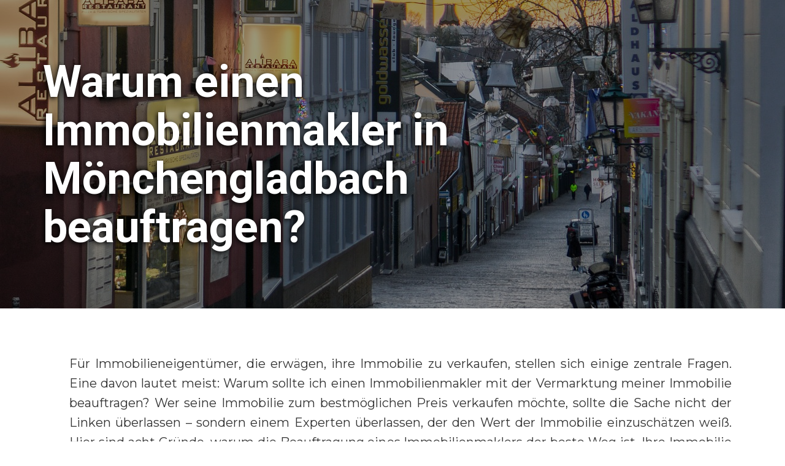

--- FILE ---
content_type: text/html
request_url: http://www.wickrather-gewerbekreis.de/
body_size: 5887
content:
<!DOCTYPE html>
<html style="font-size: 16px;" lang="en"><head>
    <meta name="viewport" content="width=device-width, initial-scale=1.0">
    <meta charset="utf-8">
    <meta name="keywords" content="Immobilienbewertung Mönchengladbach, Immobiliengutachten Mönchengladbach,
Immobilienvermietung von Wohnungen, Häusern und Gewerbeimmobilien
Immobilienverkauf von Wohnungen Mönchengladbach, Häusern und Gewerbeimmobilien
Immobiliensuchauftrag, Haus Verkaufen Mönchengladbach
">
    <meta name="description" content="Als zertifizierter Immobilienmakler übernimmt Carstensen-Immobilien den Verkauf, die Bewertung oder die Vermietung Ihrer Immobilie. Carstensen-Immobilien hilft Ihnen, den richtigen Mieter oder Käufer für eine Immobilie wie eine Wohnung oder ein Haus zu finden. ">
    <title>Warum einen Immobilienmakler in Mönchengladbach beauftragen</title>
    <link rel="stylesheet" href="nicepage.css" media="screen">
<link rel="stylesheet" href="home.css" media="screen">
    <script class="u-script" type="text/javascript" src="jquery.js" defer=""></script>
    <script class="u-script" type="text/javascript" src="nicepage.js" defer=""></script>
    <meta name="generator" content="Nicepage 5.2.4, nicepage.com">
    <link rel="canonical" href=" http://www.wickrather-gewerbekreis.de/">
    <link id="u-theme-google-font" rel="stylesheet" href="https://fonts.googleapis.com/css?family=Roboto:100,100i,300,300i,400,400i,500,500i,700,700i,900,900i|Open+Sans:300,300i,400,400i,500,500i,600,600i,700,700i,800,800i">
    <link id="u-page-google-font" rel="stylesheet" href="https://fonts.googleapis.com/css?family=Montserrat:100,100i,200,200i,300,300i,400,400i,500,500i,600,600i,700,700i,800,800i,900,900i|Ubuntu:300,300i,400,400i,500,500i,700,700i">
    
    
    
    
    
    
    
    
    
    
    
    
    
    
    <script type="application/ld+json">{
		"@context": "http://schema.org",
		"@type": "Organization",
		"name": "carstensen",
		"url": " http://www.wickrather-gewerbekreis.de/"
}</script>
    <meta name="theme-color" content="#478ac9">
    <meta property="og:title" content="Warum einen Immobilienmakler in Mönchengladbach beauftragen">
    <meta property="og:description" content="Als zertifizierter Immobilienmakler übernimmt Carstensen-Immobilien den Verkauf, die Bewertung oder die Vermietung Ihrer Immobilie. Carstensen-Immobilien hilft Ihnen, den richtigen Mieter oder Käufer für eine Immobilie wie eine Wohnung oder ein Haus zu finden. ">
    <meta property="og:url" content=" http://www.wickrather-gewerbekreis.de/">
    <meta property="og:type" content="website">
  </head>
  <body data-home-page="home.html" data-home-page-title="home" class="u-body u-xl-mode" data-lang="en">
    <section class="skrollable u-align-left u-clearfix u-image u-shading u-section-1" src="" id="carousel_063e" data-image-width="1280" data-image-height="827">
      <div class="u-clearfix u-sheet u-valign-middle u-sheet-1">
        <h1 class="u-align-left u-text u-text-1">Warum einen Immobilienmakler in Mönchengladbach beauftragen?</h1>
      </div>
    </section>
    <section class="u-clearfix u-section-2" id="carousel_7590">
      <div class="u-clearfix u-sheet u-valign-middle u-sheet-1">
        <div class="u-clearfix u-layout-wrap u-layout-wrap-1">
          <div class="u-layout">
            <div class="u-layout-row">
              <div class="u-align-left u-container-style u-layout-cell u-size-60 u-layout-cell-1" data-animation-name="customAnimationIn" data-animation-duration="2000">
                <div class="u-container-layout u-valign-top u-container-layout-1">
                  <p class="u-custom-font u-font-montserrat u-text u-text-grey-80 u-text-1">Für Immobilieneigentümer, die erwägen, ihre Immobilie zu verkaufen, stellen sich einige zentrale Fragen. Eine davon lautet meist: Warum sollte ich einen Immobilienmakler mit der Vermarktung meiner Immobilie beauftragen? Wer seine Immobilie zum bestmöglichen Preis verkaufen möchte, sollte die Sache nicht der Linken überlassen – sondern einem Experten überlassen, der den Wert der Immobilie einzuschätzen weiß. Hier sind acht Gründe, warum die Beauftragung eines Immobilienmaklers der beste Weg ist, Ihre Immobilie zu vermarkten:</p>
                </div>
              </div>
            </div>
          </div>
        </div>
      </div>
    </section>
    <section class="u-clearfix u-palette-5-light-3 u-section-3" id="carousel_4d58">
      <div class="u-clearfix u-sheet u-sheet-1">
        <h2 class="u-align-center u-custom-font u-font-ubuntu u-text u-text-1"> 1. Persönliche Beratung</h2>
        <p class="u-custom-font u-font-montserrat u-text u-text-2">
          <span class="u-text-palette-1-light-2"></span>Eine Immobilie erfolgreich zu verkaufen bedeutet für Hausbesitzer, schnellstmöglich den richtigen Käufer zu finden und den höchstmöglichen Verkaufspreis zu erzielen. In individuellen Beratungsgesprächen gewinnen Immobilienmakler ein tiefes Verständnis für die Besonderheiten Ihrer Immobilie und stehen Ihnen mit fachlicher Kompetenz und Erfahrung zur Seite. Dank Immobilien-Carstensen verfügen die kompetenten Immobilienmakler von Carstensen Immobilien über umfassende Immobilien- und Vermarktungskenntnisse, um Ihre Wünsche und Vorstellungen vom ersten Kontakt an gut zu verstehen.&nbsp;<br>
          <br>
          <a href="https://immobilien-carstensen.de/de/" class="u-active-none u-border-none u-btn u-button-link u-button-style u-hover-none u-none u-text-palette-4-dark-1 u-btn-1">Carstensen Immobilien</a> ist ihr kompetenter Partner in Mönchengladbach.<br>
          <br>
          <br>
        </p>
      </div>
    </section>
    <section class="u-clearfix u-white u-section-4" id="carousel_e903">
      <div class="u-clearfix u-sheet u-sheet-1">
        <div class="u-clearfix u-expanded-width u-gutter-30 u-layout-wrap u-layout-wrap-1">
          <div class="u-layout">
            <div class="u-layout-row">
              <div class="u-align-left u-container-style u-layout-cell u-left-cell u-shape-rectangle u-size-34 u-layout-cell-1" data-animation-name="customAnimationIn" data-animation-duration="2000">
                <div class="u-container-layout u-container-layout-1">
                  <h2 class="u-custom-font u-font-ubuntu u-text u-text-1"> 2. Schätzung des tatsächlichen Kaufpreises</h2>
                  <p class="u-custom-font u-font-montserrat u-text u-text-2">Die emotionale Bindung von Hausbesitzern erschwert oft eine objektive Einschätzung des Verkaufspreises einer Immobilie. Online-Assessment-Tools können meist nur einen ungefähren Richtwert geben. Für eine realistische und fundierte Einschätzung gibt es daher keinen Ersatz für die Beratung durch einen Immobilienmakler. Immobilien-Carstensen ist daher bestens aufgestellt, um Ihre Verkaufsprobleme zu lösen: Sie erhalten eine persönliche Beratung, schließlich geht es darum, den richtigen Käufer für Sie zu finden – und den bestmöglichen Preis für Ihre Immobilie zu erzielen.&nbsp;<br>
                    <br>Melden sie sich bei <a href="https://immobilienmakler-moenchengladbach-carstensen.business.site/" class="u-active-none u-border-none u-btn u-button-link u-button-style u-hover-none u-none u-text-palette-4-dark-1 u-btn-1">Carstensen Immobilien</a> für professionelle Beratung bei der Immobiliensuche.
                  </p>
                </div>
              </div>
              <div class="u-align-left u-container-style u-layout-cell u-right-cell u-size-26 u-layout-cell-2">
                <div class="u-container-layout u-container-layout-2"></div>
              </div>
            </div>
          </div>
        </div>
      </div>
    </section>
    <section class="u-clearfix u-section-5" id="carousel_38a9">
      <div class="u-clearfix u-sheet u-sheet-1">
        <div class="u-clearfix u-expanded-width u-layout-wrap u-layout-wrap-1">
          <div class="u-layout">
            <div class="u-layout-row">
              <div class="u-container-style u-layout-cell u-size-60 u-layout-cell-1" data-animation-out="0">
                <div class="u-container-layout u-container-layout-1">
                  <h2 class="u-custom-font u-font-ubuntu u-text u-text-1"> 3. Exklusives Marketing</h2>
                  <p class="u-custom-font u-font-montserrat u-text u-text-grey-75 u-text-2"> Ein qualifizierender Exklusivvertrag mit einem Immobilienmakler verschafft einem Verkäufer einen entscheidenden Vorteil bei der Vermarktung seiner Immobilie. Dazu gehören das Konzept des individuellen Marketings, die optimale Belieferung aller relevanten Werbekanäle und die regelmäßige Erfolgsmessung der Maßnahmen. Nach Erhalt und Koordination aller objektbezogenen Informationen und Verkaufsaktivitäten werden zunächst die relevanten Daten und Fakten schriftlich festgehalten. Ab diesem Zeitpunkt profitieren Sie von einer auf Ihr Objekt zugeschnittenen Vermarktungsidee – bis hin zum erfolgreichen Vertragsabschluss.</p>
                </div>
              </div>
            </div>
          </div>
        </div>
      </div>
    </section>
    <section class="u-clearfix u-palette-5-light-3 u-section-6" id="carousel_99a5">
      <div class="u-clearfix u-sheet u-valign-middle u-sheet-1">
        <h2 class="u-custom-font u-font-ubuntu u-text u-text-1"> 4. Kundenspezifische Marketingideen</h2>
        <p class="u-custom-font u-font-montserrat u-text u-text-grey-80 u-text-2"> Es gibt viele intelligente Möglichkeiten, eine Immobilie zu vermarkten. Aus all diesen Möglichkeiten erstellen unsere Immobilienmakler auf Basis jahrelanger Erfahrung ein personalisiertes Marketingkonzept, um die richtige Zielgruppe auf allen relevanten Kanälen zu erreichen. Carstensen Immobilien bietet unseren Kaufinteressenten vorab gezielt und diskret Immobilien an. Sollten wir unter unseren mehr als einer Million Suchkunden weltweit wider Erwarten keine passenden Käufer finden, planen wir gemeinsam mit Ihnen weitere Vermarktungsschritte. Hier profitieren Immobilieneigentümer von unseren vielfältigen Offline- und Online-Maßnahmen – von professionell produzierten Ausstellungen, über gezielte Print- oder Online-Werbung bis hin zu zeitgemäßen Immobilienvideos inklusive 3D-Modellen, um Ihre Immobilie auf einzigartige Weise erlebbar zu machen im Rampenlicht.</p>
      </div>
    </section>
    <section class="u-align-center u-clearfix u-section-7" id="carousel_d094">
      <div class="u-clearfix u-sheet u-sheet-1">
        <div class="u-expanded-width u-tab-links-align-justify u-tabs u-tabs-1">
          <ul class="u-border-1 u-border-grey-25 u-tab-list u-unstyled" role="tablist">
            <li class="u-tab-item" role="presentation">
              <a class="active u-active-white u-border-active-black u-border-hover-grey-15 u-button-style u-custom-font u-font-ubuntu u-palette-5-light-2 u-tab-link u-text-active-black u-text-body-color u-text-hover-black u-tab-link-1" id="link-tab-0da5" href="#tab-0da5" role="tab" aria-controls="tab-0da5" aria-selected="true"></a>
            </li>
          </ul>
          <div class="u-tab-content">
            <div class="u-container-style u-tab-active u-tab-pane u-white u-tab-pane-1" id="tab-0da5" role="tabpanel" aria-labelledby="link-tab-0da5">
              <div class="u-container-layout u-container-layout-1">
                <h2 class="u-align-center u-text u-text-default u-text-1"> 5. Organisation der Besichtigungen</h2>
                <p class="u-align-left u-custom-font u-font-montserrat u-text u-text-2">Eine erfolgreiche Besichtigung, die einen guten Eindruck hinterlässt, ist der Schlüssel zum erfolgreichen Verkauf Ihrer Immobilie. Makler übernehmen nicht nur die Organisation, sondern wissen, wie Sie Ihre Immobilie optimal präsentieren. Denn eines ist sicher: Eine gelungene Besichtigung, die großen Eindruck hinterlässt, ist der Schlüssel zum erfolgreichen Verkauf Ihrer Immobilie.&nbsp;</p>
              </div>
            </div>
          </div>
        </div>
      </div>
    </section>
    <section class="u-align-center u-clearfix u-custom-color-1 u-section-8" id="carousel_16c8">
      <div class="u-clearfix u-sheet u-sheet-1">
        <h2 class="u-align-center u-text u-text-default u-text-1"> 6. Regelmäßiger Verkaufsbericht</h2>
        <p class="u-align-left u-custom-font u-font-montserrat u-text u-text-grey-80 u-text-2"> Ein Immobilienverkaufszustandsbericht zeigt deutlich, wie erfolgreich Marketingmaßnahmen waren und ist ein wichtiges Qualitätskriterium für einen seriösen Immobilienmakler. Während des gesamten Marketingprozesses haben Sie einen persönlichen Ansprechpartner, der Sie in alle Aktivitäten einbezieht. Dazu gehören beispielsweise regelmäßige Updates zum Verkaufsstatus, aussagekräftige Prüfprotokolle, Kommunikation geplanter Marketingmaßnahmen und vertragsbezogene Details.</p>
      </div>
    </section>
    <section class="u-clearfix u-section-9" id="sec-d9c3">
      <div class="u-clearfix u-sheet u-sheet-1">
        <h2 class="u-text u-text-default u-text-1"> 7. Professionelle Vertragsverhandlungen</h2>
        <p class="u-custom-font u-font-montserrat u-text u-text-default u-text-2"> Die Einhaltung der Gesetze und der Abschluss gültiger Verträge sind komplexe Angelegenheiten beim Kauf oder Verkauf eines Eigenheims. Ein kompetenter Immobilienmakler unterstützt Sie mit umfassender Expertise in der aktuellen Rechtslage. Ob schnelle Weiterleitung von Kaufangeboten, Beratung bei der Angebotsabgabe, der Verhandlungsprozess selbst oder Vertragsfragen: Bei Carstensen Immobilien können Sie sich auf höchste Kompetenz, lokale Marktkenntnis und Verhandlungsgeschick verlassen.&nbsp;</p>
      </div>
    </section>
    <section class="u-clearfix u-grey-5 u-section-10" id="sec-6dd7">
      <div class="u-clearfix u-sheet u-sheet-1">
        <h2 class="u-text u-text-default u-text-1"> 8. Perfekter Kundendienst</h2>
        <p class="u-custom-font u-font-montserrat u-text u-text-default u-text-2"> Die Immobilienmakler von Carstensen Immobilien stehen Ihnen auch nach einem erfolgreichen Verkauf zur Seite. Wir betreuen Sie auch nach Vertragsabschluss und beraten Sie bei Themen wie Umzug oder Kauf oder Verkauf einer anderen Immobilie. Selbstverständlich unterstützen wir Sie auch bei Zukunftsfragen, wie beispielsweise einem anstehenden Immobilienkauf oder Weiterverkauf.</p>
      </div>
    </section>
    <section class="u-clearfix u-section-11" id="sec-61f1">
      <div class="u-clearfix u-sheet u-valign-middle u-sheet-1">
        <h2 class="u-text u-text-default u-text-1"> 9. Wie viel kostet es, einen Immobilienmakler zu beauftragen?</h2>
        <p class="u-custom-font u-font-montserrat u-text u-text-default u-text-2"> Sogenannte Maklergebühren oder Maklerprovisionen basieren auf gesetzlichen Vorgaben. Es gilt also die Faustregel: Je teurer Ihre Immobilie verkauft wird, desto höher ist die Maklerprovision. Deutlich reduzierter Verwaltungs- und Marketingaufwand, die Aussicht auf den besten Verkaufspreis und nicht zuletzt die Gewissheit, dass der Hausverkauf legal und korrekt abgewickelt wird, sind einige der Gründe, warum Sie einen Immobilienmakler beauftragen sollten.Wenn
Sie sich entscheiden, einen Makler mit dem Verkauf Ihrer Immobilie zu
beauftragen, stellt sich die Frage: Wer soll den Maklerauftrag erhalten? Wer
ist der richtige Makler für meine Immobilie?
&nbsp;
Wenn
Sie selbst den richtigen Immobilienmakler finden möchten, sollten Sie die
Angebote der Makler in Ihrer Nähe gut vergleichen!<br>
          <br>Gute Makler überzeugen mit
hoher Servicequalität und Leistungen, die über die üblichen Maklerleistungen
hinausgehen.
Die Kosten für die Beauftragung eines Maklers
Ihres Vertrauens sind zunächst gleich null. Da Makler Handelsvertretern
gleichgestellt sind, erhalten sie nur Provisionen für erfolgreich
abgeschlossene Aufträge. Mit anderen Worten: Wenn ein Makler eine Provision
nimmt und ein Jahr damit verbringt, tief in die Immobilie seines Kunden
einzudringen, aber keinen passenden Ersatz finden und anbieten kann, bekommt
der Makler nichts. Im Gegenzug ist es aber auch möglich, einen Makler zu
beauftragen, der einen Tag lang sucht, bei den Beteiligten Besichtigungen
durchführt und dann den Vertrag abschließt. Auf diese Weise erhält der Makler
innerhalb weniger Stunden seine Provision, denn er hat den Wunsch des
Auftraggebers erfüllt und einen Maklervertrag unterschrieben, der vorsieht,
dass die Provision erst nach vollständiger und vollumfänglicher Erbringung der
Leistung, maximaler Zufriedenheit, ausgezahlt wird.<br>
        </p>
      </div>
    </section>
    <section class="u-clearfix u-section-12" id="sec-495b">
      <div class="u-clearfix u-sheet u-sheet-1">
        <h2 class="u-text u-text-default u-text-1"> 10. Erwartungen von Vermietern an Makler</h2>
        <p class="u-custom-font u-font-montserrat u-text u-text-default u-text-2"> Das beginnt schon vor dem ersten Gespräch mit dem Kunden. Denn fast alle Befragten achten bei der Auswahl eines Brokers besonders auf einen guten Ruf und gute Referenzen. Dies wiederum erfordert gute Bewertungen von früheren Kunden.<br>
          <br>Laut einer Studie legen 94 % der Befragten großen Wert auf den ersten Eindruck eines Agenten.<br>
          <br>Schließlich ist der Abschluss einer Immobilienvermittlung weit mehr als nur ein gewöhnlicher Kaufvertrag. Ihre Aufgabe ist es, Kunden zu beherbergen. Das ist eine sehr emotionale Sache, die vom Immobilienmakler viel Empathie und Fingerspitzengefühl erfordert.&nbsp;Grundsätzlich ist es wichtig, beim Kunden einen professionellen Eindruck zu hinterlassen und ausgiebig zu recherchieren. Aber kommunizieren Sie niemals auf eine träge Art und Weise, wie bei einer Präsentation auf einer Konferenz. Sie müssen das Gefühl haben, dass Sie nicht nur Ihren Job machen, sondern auch versuchen, das perfekte Zuhause für Ihren Kunden zu finden. Er muss mit einer Fähigkeit und einer Leidenschaft ausgestattet sein.
        </p>
      </div>
    </section>
    <section class="u-clearfix u-section-13" id="sec-c481">
      <div class="u-clearfix u-custom-html u-custom-html-1">
        <iframe src="https://www.google.com/maps/embed?pb=!1m18!1m12!1m3!1d2500.1196958404403!2d6.433640214844378!3d51.198446079585516!2m3!1f0!2f0!3f0!3m2!1i1024!2i768!4f13.1!3m3!1m2!1s0x47b8ac9ba34f60ff%3A0x50622f2d662d1248!2sImmobilien-Carstensen!5e0!3m2!1sen!2sde!4v1674131525365!5m2!1sen!2sde" width="1240" height="600" style="border:0;" allowfullscreen="" loading="lazy" referrerpolicy="no-referrer-when-downgrade"></iframe>
      </div>
    </section>
    
    
</body></html>

--- FILE ---
content_type: text/css
request_url: http://www.wickrather-gewerbekreis.de/home.css
body_size: 1442
content:
 .u-section-1 {
  background-image: linear-gradient(0deg, rgba(0,0,0,0.4), rgba(0,0,0,0.4)), url("images/monchengladbach-4845355_1280.jpg");
  background-position: 50% 50%;
}

.u-section-1 .u-sheet-1 {
  min-height: 503px;
}

.u-section-1 .u-text-1 {
  text-shadow: -2px 2px 8px rgba(0,0,0,1);
  font-size: 4.5rem;
  font-weight: 700;
  margin: 60px 306px 60px 0;
}

@media (max-width: 1199px) {
  .u-section-1 .u-sheet-1 {
    min-height: 415px;
  }

  .u-section-1 .u-text-1 {
    margin-right: 106px;
  }
}

@media (max-width: 991px) {
  .u-section-1 .u-sheet-1 {
    min-height: 726px;
  }

  .u-section-1 .u-text-1 {
    font-size: 3rem;
    width: auto;
    margin-right: 0;
  }
}

@media (max-width: 767px) {
  .u-section-1 .u-sheet-1 {
    min-height: 411px;
  }
}

@media (max-width: 575px) {
  .u-section-1 .u-text-1 {
    font-size: 2.25rem;
    margin-right: auto;
  }
}.u-section-2 .u-sheet-1 {
  min-height: 353px;
}

.u-section-2 .u-layout-wrap-1 {
  width: 1140px;
  margin: 44px -13px 44px auto;
}

.u-section-2 .u-layout-cell-1 {
  min-height: 265px;
  --animation-custom_in-translate_x: -200px;
  --animation-custom_in-translate_y: 0px;
  --animation-custom_in-opacity: 0;
  --animation-custom_in-rotate: 0deg;
  --animation-custom_in-scale: 1;
}

.u-section-2 .u-container-layout-1 {
  padding: 30px 30px 10px;
}

.u-section-2 .u-text-1 {
  font-size: 1.25rem;
  text-align: justify;
  margin: 0;
}

@media (max-width: 1199px) {
  .u-section-2 .u-sheet-1 {
    min-height: 624px;
  }

  .u-section-2 .u-layout-wrap-1 {
    width: 940px;
    margin-right: 0;
  }

  .u-section-2 .u-layout-cell-1 {
    min-height: 219px;
  }
}

@media (max-width: 991px) {
  .u-section-2 .u-sheet-1 {
    min-height: 496px;
  }

  .u-section-2 .u-layout-wrap-1 {
    width: 720px;
  }

  .u-section-2 .u-layout-cell-1 {
    min-height: 100px;
  }
}

@media (max-width: 767px) {
  .u-section-2 .u-sheet-1 {
    min-height: 807px;
  }

  .u-section-2 .u-layout-wrap-1 {
    width: 540px;
  }

  .u-section-2 .u-container-layout-1 {
    padding-left: 10px;
    padding-right: 10px;
  }
}

@media (max-width: 575px) {
  .u-section-2 .u-sheet-1 {
    min-height: 573px;
  }

  .u-section-2 .u-layout-wrap-1 {
    width: 340px;
  }
} .u-section-3 {
  background-image: none;
}

.u-section-3 .u-sheet-1 {
  min-height: 571px;
}

.u-section-3 .u-text-1 {
  font-weight: 700;
  font-size: 2.25rem;
  margin: 61px 0 0;
}

.u-section-3 .u-text-2 {
  line-height: 2;
  font-size: 1.25rem;
  margin: 71px 0 0;
}

.u-section-3 .u-btn-1 {
  background-image: none;
  padding: 0;
}

@media (max-width: 1199px) {
  .u-section-3 .u-text-1 {
    margin-top: 60px;
  }

  .u-section-3 .u-text-2 {
    --animation-custom_in-translate_x: 300px;
    --animation-custom_in-translate_y: 0px;
    --animation-custom_in-opacity: 0;
    --animation-custom_in-rotate: 0deg;
    --animation-custom_in-scale: 1;
    width: auto;
    margin-left: 360px;
  }
}

@media (max-width: 991px) {
  .u-section-3 .u-text-2 {
    margin-left: 140px;
  }
}

@media (max-width: 767px) {
  .u-section-3 .u-text-2 {
    margin-left: 0;
  }
} .u-section-4 {
  background-image: none;
}

.u-section-4 .u-sheet-1 {
  min-height: 495px;
}

.u-section-4 .u-layout-wrap-1 {
  margin-top: 61px;
  margin-bottom: 0;
}

.u-section-4 .u-layout-cell-1 {
  min-height: 464px;
  --animation-custom_in-translate_x: -200px;
  --animation-custom_in-scale: 1;
}

.u-section-4 .u-container-layout-1 {
  padding: 0;
}

.u-section-4 .u-text-1 {
  font-weight: 700;
  font-size: 3rem;
  margin: 0 -173px 0 0;
}

.u-section-4 .u-text-2 {
  font-weight: 400;
  font-size: 1.125rem;
  margin: 40px -417px 0 0;
}

.u-section-4 .u-btn-1 {
  background-image: none;
  padding: 0;
}

.u-section-4 .u-layout-cell-2 {
  min-height: 464px;
}

.u-section-4 .u-container-layout-2 {
  padding: 30px;
}

@media (max-width: 1199px) {
  .u-section-4 .u-sheet-1 {
    min-height: 610px;
  }

  .u-section-4 .u-layout-cell-1 {
    min-height: 383px;
  }

  .u-section-4 .u-text-1 {
    margin-right: 0;
  }

  .u-section-4 .u-text-2 {
    margin-right: 0;
  }

  .u-section-4 .u-layout-cell-2 {
    min-height: 383px;
  }
}

@media (max-width: 991px) {
  .u-section-4 .u-sheet-1 {
    min-height: 111px;
  }

  .u-section-4 .u-layout-cell-1 {
    min-height: 100px;
  }

  .u-section-4 .u-text-1 {
    font-size: 2.25rem;
  }

  .u-section-4 .u-layout-cell-2 {
    min-height: 100px;
  }
}

@media (max-width: 767px) {
  .u-section-4 .u-sheet-1 {
    min-height: 211px;
  }

  .u-section-4 .u-container-layout-2 {
    padding-left: 10px;
    padding-right: 10px;
  }
}.u-section-5 .u-sheet-1 {
  min-height: 476px;
}

.u-section-5 .u-layout-wrap-1 {
  margin-top: 20px;
  margin-bottom: 60px;
}

.u-section-5 .u-layout-cell-1 {
  min-height: 396px;
}

.u-section-5 .u-container-layout-1 {
  padding: 13px 23px;
}

.u-section-5 .u-text-1 {
  font-weight: 700;
  margin: 20px 7px 0;
}

.u-section-5 .u-text-2 {
  font-size: 1.25rem;
  margin: 68px 7px 0;
}

@media (max-width: 1199px) {
  .u-section-5 .u-sheet-1 {
    min-height: 482px;
  }

  .u-section-5 .u-layout-cell-1 {
    min-height: 327px;
    --animation-custom_in-translate_x: -200px;
    --animation-custom_in-translate_y: 0px;
    --animation-custom_in-opacity: 0;
    --animation-custom_in-rotate: 0deg;
    --animation-custom_in-scale: 1;
  }

  .u-section-5 .u-text-1 {
    font-size: 2.25rem;
    margin-left: 0;
    margin-right: 0;
  }

  .u-section-5 .u-text-2 {
    margin-left: 0;
    margin-right: 0;
  }
}

@media (max-width: 991px) {
  .u-section-5 .u-sheet-1 {
    min-height: 428px;
  }

  .u-section-5 .u-layout-cell-1 {
    min-height: 100px;
  }
}

@media (max-width: 767px) {
  .u-section-5 .u-sheet-1 {
    min-height: 682px;
  }

  .u-section-5 .u-container-layout-1 {
    padding-left: 10px;
    padding-right: 10px;
  }
}

@media (max-width: 575px) {
  .u-section-5 .u-sheet-1 {
    min-height: 511px;
  }
} .u-section-6 {
  background-image: none;
}

.u-section-6 .u-sheet-1 {
  min-height: 460px;
}

.u-section-6 .u-text-1 {
  font-weight: 700;
  margin: 60px 139px 0 0;
}

.u-section-6 .u-text-2 {
  font-size: 1.25rem;
  margin: 43px 0 58px;
}

@media (max-width: 1199px) {
  .u-section-6 .u-text-1 {
    font-size: 2.25rem;
    width: auto;
    margin-right: 333px;
  }
}

@media (max-width: 991px) {
  .u-section-6 .u-text-1 {
    margin-right: 301px;
  }
}

@media (max-width: 767px) {
  .u-section-6 .u-text-1 {
    margin-right: 121px;
  }
}

@media (max-width: 575px) {
  .u-section-6 .u-text-1 {
    margin-right: 0;
  }
}.u-section-7 .u-sheet-1 {
  min-height: 405px;
}

.u-section-7 .u-tabs-1 {
  min-height: 352px;
  height: auto;
  margin-top: 33px;
  margin-bottom: 20px;
}

.u-section-7 .u-tab-link-1 {
  font-size: 1.5rem;
  background-image: none;
  font-weight: 700;
  padding: 10px 25px;
}

.u-section-7 .u-tab-pane-1 {
  background-image: none;
}

.u-section-7 .u-container-layout-1 {
  padding: 13px 0;
}

.u-section-7 .u-text-1 {
  font-weight: 700;
  font-size: 1.875rem;
  margin: 0 auto 0 33px;
}

.u-section-7 .u-text-2 {
  font-weight: 400;
  font-size: 1.25rem;
  margin: 60px 0 0;
}

@media (max-width: 1199px) {
  .u-section-7 .u-text-2 {
    margin-left: 427px;
  }
}

@media (max-width: 991px) {
  .u-section-7 .u-text-2 {
    margin-left: 207px;
  }
}

@media (max-width: 767px) {
  .u-section-7 .u-text-2 {
    margin-left: 27px;
  }
}

@media (max-width: 575px) {
  .u-section-7 .u-tabs-1 {
    min-height: 763px;
  }

  .u-section-7 .u-text-1 {
    font-size: 1.5rem;
  }

  .u-section-7 .u-text-2 {
    margin-left: 0;
  }
} .u-section-8 {
  background-image: none;
}

.u-section-8 .u-sheet-1 {
  min-height: 377px;
}

.u-section-8 .u-text-1 {
  font-weight: 700;
  margin: 42px 0 0;
}

.u-section-8 .u-text-2 {
  font-weight: 400;
  font-size: 1.25rem;
  margin: 60px 0;
}.u-section-9 .u-sheet-1 {
  min-height: 299px;
}

.u-section-9 .u-text-1 {
  margin-bottom: 0;
  font-weight: 700;
}

.u-section-9 .u-text-2 {
  font-weight: 400;
  margin-left: 0;
  margin-right: 0;
  margin-bottom: 60px;
  font-size: 1.25rem;
}.u-section-10 .u-sheet-1 {
  min-height: 307px;
}

.u-section-10 .u-text-1 {
  margin-bottom: 0;
  font-weight: 700;
}

.u-section-10 .u-text-2 {
  font-weight: 400;
  margin-left: 0;
  margin-right: 0;
  margin-bottom: 60px;
  font-size: 1.25rem;
}.u-section-11 .u-sheet-1 {
  min-height: 777px;
}

.u-section-11 .u-text-1 {
  font-weight: 700;
  margin: 33px auto 0 0;
}

.u-section-11 .u-text-2 {
  font-weight: 400;
  font-size: 1.25rem;
  margin: 63px 0 33px;
}.u-section-12 .u-sheet-1 {
  min-height: 555px;
}

.u-section-12 .u-text-1 {
  margin-bottom: 0;
  font-weight: 700;
}

.u-section-12 .u-text-2 {
  font-weight: 400;
  font-size: 1.25rem;
  margin: 37px 0 43px;
} .u-section-13 {
  min-height: 607px;
}

.u-section-13 .u-custom-html-1 {
  height: auto;
  min-height: 607px;
  width: 1140px;
  margin: 0 100px 0 0;
}

@media (max-width: 1199px) {
  .u-section-13 .u-custom-html-1 {
    margin-right: calc(((100% - 940px) / 2));
    width: 940px;
  }
}

@media (max-width: 991px) {
  .u-section-13 .u-custom-html-1 {
    margin-right: calc(((100% - 720px) / 2));
    width: 720px;
  }
}

@media (max-width: 767px) {
  .u-section-13 .u-custom-html-1 {
    margin-right: calc(((100% - 540px) / 2));
    width: 540px;
  }
}

@media (max-width: 575px) {
  .u-section-13 .u-custom-html-1 {
    margin-right: calc(((100% - 340px) / 2));
    width: 340px;
  }
}